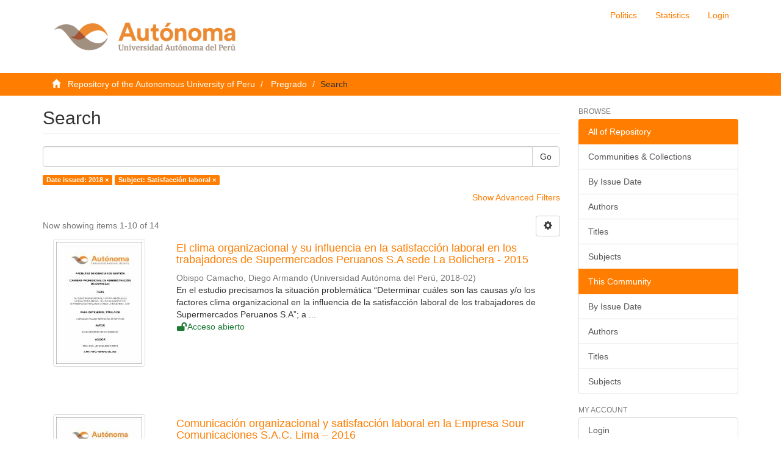

--- FILE ---
content_type: text/html;charset=utf-8
request_url: https://repositorio.autonoma.edu.pe/handle/20.500.13067/1492/discover?filtertype_0=subject&filter_relational_operator_0=equals&filter_0=Satisfacci%C3%B3n+laboral&filtertype=dateIssued&filter_relational_operator=equals&filter=2018
body_size: 53179
content:
<!DOCTYPE html><!--[if lt IE 7]> <html class="no-js lt-ie9 lt-ie8 lt-ie7" lang="en"> <![endif]-->
					<!--[if IE 7]>    <html class="no-js lt-ie9 lt-ie8" lang="en"> <![endif]-->
					<!--[if IE 8]>    <html class="no-js lt-ie9" lang="en"> <![endif]-->
					<!--[if gt IE 8]><!--> <html class="no-js" lang="en"> <!--<![endif]-->
				<head><META http-equiv="Content-Type" content="text/html; charset=UTF-8">
<meta content="text/html; charset=UTF-8" http-equiv="Content-Type">
<meta content="IE=edge,chrome=1" http-equiv="X-UA-Compatible">
<meta content="width=device-width,initial-scale=1" name="viewport">
<link rel="shortcut icon" href="/themes/Mirage2/images/favicon.ico">
<link rel="apple-touch-icon" href="/themes/Mirage2/images/apple-touch-icon.png">
<meta name="Generator" content="DSpace 6.3">
<meta name="ROBOTS" content="NOINDEX, FOLLOW">
<link href="/themes/Mirage2/styles/main.css" rel="stylesheet">
<link type="application/opensearchdescription+xml" rel="search" href="http://repositorio.autonoma.edu.pe:80/open-search/description.xml" title="DSpace">
<script crossorigin="anonymous" integrity="sha384-3LK/3kTpDE/Pkp8gTNp2gR/2gOiwQ6QaO7Td0zV76UFJVhqLl4Vl3KL1We6q6wR9" src="https://use.fontawesome.com/releases/v5.1.0/js/all.js" defer></script><script>
				//Clear default text of empty text areas on focus
				function tFocus(element){
					if(element.value == ''){
						element.value='';
					}
				}
				//Clear default text of empty text areas on submit
				function tSubmit(form){
					var defaultedElements = document.getElementsByTagName("textarea");
					for(var i=0; i != defaultedElements.length; i++){
						if (defaultedElements[i].value == ''){
							defaultedElements[i].value='';
						}
					}
				}
				//Disable pressing 'enter' key to submit a form (otherwise pressing 'enter' causes a submission to start over)
				function disableEnterKey(e){
					var key;
					if(window.event)
						key = window.event.keyCode; //Internet Explorer
					else
						key = e.which; //Firefox and Netscape
					if(key == 13) //if "Enter" pressed, then disable!
						return false;
					return true;
				}
			</script><!--[if lt IE 9]><script src="/themes/Mirage2/vendor/html5shiv/dist/html5shiv.js"> </script><script src="/themes/Mirage2/vendor/respond/dest/respond.min.js"> </script><![endif]--><script src="/themes/Mirage2/vendor/modernizr/modernizr.js"> </script>
<title>Search</title>
</head><body>
<header>
<div role="navigation" class="navbar navbar-default navbar-static-top">
<div class="container">
<div class="navbar-header">
<button data-toggle="offcanvas" class="navbar-toggle" type="button"><span class="sr-only">Toggle navigation</span><span class="icon-bar"></span><span class="icon-bar"></span><span class="icon-bar"></span></button><a class="navbar-brand" href="/"><img src="/themes/Mirage2/images/logo-ua.png" class="img-responsive"></a>
<div class="navbar-header pull-right visible-xs hidden-sm hidden-md hidden-lg">
<ul class="nav nav-pills pull-left">
<li>
<form target="_blank" method="post" action="/static/documents/Politicas.pdf" style="display: inline">
<button class="navbar-toggle navbar-link"><b aria-hidden="true" class="visible-xs glyphicon glyphicon-bookmark"></b></button>
</form>
</li>
</ul>
<ul class="nav nav-pills pull-left">
<li>
<form target="_blank" method="post" action="/aws/awstats.pl?config=autonoma" style="display: inline">
<button class="navbar-toggle navbar-link"><b aria-hidden="true" class="visible-xs glyphicon glyphicon-signal"></b></button>
</form>
</li>
</ul>
<ul class="nav nav-pills pull-left">
<li>
<form method="get" action="/login" style="display: inline">
<button class="navbar-toggle navbar-link"><b aria-hidden="true" class="visible-xs glyphicon glyphicon-user"></b></button>
</form>
</li>
</ul>
</div>
</div>
<div class="navbar-header pull-right hidden-xs">
<ul class="nav navbar-nav pull-left">
<li>
<a target="_blank" href="/static/documents/Politicas.pdf">Politics</a>
</li>
</ul>
<ul class="nav navbar-nav pull-left">
<li>
<a target="_blank" href="/aws/awstats.pl?config=autonoma">Statistics</a>
</li>
</ul>
<ul class="nav navbar-nav pull-left"></ul>
<ul class="nav navbar-nav pull-left">
<li>
<a href="/login"><span class="hidden-xs">Login</span></a>
</li>
</ul>
<button type="button" class="navbar-toggle visible-sm" data-toggle="offcanvas"><span class="sr-only">Toggle navigation</span><span class="icon-bar"></span><span class="icon-bar"></span><span class="icon-bar"></span></button>
</div>
</div>
</div>
</header>
<div class="trail-wrapper hidden-print">
<div class="container">
<div class="row">
<div class="col-xs-12">
<div class="breadcrumb dropdown visible-xs">
<a data-toggle="dropdown" class="dropdown-toggle" role="button" href="#" id="trail-dropdown-toggle">Search&nbsp;<b class="caret"></b></a>
<ul aria-labelledby="trail-dropdown-toggle" role="menu" class="dropdown-menu">
<li role="presentation">
<a role="menuitem" href="/"><i aria-hidden="true" class="glyphicon glyphicon-home"></i>
							&nbsp;
						Repository of the Autonomous University of Peru</a>
</li>
<li role="presentation">
<a role="menuitem" href="/handle/20.500.13067/1492">Pregrado</a>
</li>
<li role="presentation" class="disabled">
<a href="#" role="menuitem">Search</a>
</li>
</ul>
</div>
<ul class="breadcrumb hidden-xs">
<li>
<i aria-hidden="true" class="glyphicon glyphicon-home"></i>
				&nbsp;
			<a href="/">Repository of the Autonomous University of Peru</a>
</li>
<li>
<a href="/handle/20.500.13067/1492">Pregrado</a>
</li>
<li class="active">Search</li>
</ul>
</div>
</div>
</div>
</div>
<div class="hidden" id="no-js-warning-wrapper">
<div id="no-js-warning">
<div class="notice failure">JavaScript is disabled for your browser. Some features of this site may not work without it.</div>
</div>
</div>
<div class="container" id="main-container">
<div class="row row-offcanvas row-offcanvas-right">
<div class="horizontal-slider clearfix">
<div class="col-xs-12 col-sm-12 col-md-9 main-content">
<div>
<h2 class="ds-div-head page-header first-page-header">Search</h2>
<div id="aspect_discovery_SimpleSearch_div_search" class="ds-static-div primary">
<p class="ds-paragraph">
<input id="aspect_discovery_SimpleSearch_field_discovery-json-search-url" class="ds-hidden-field form-control" name="discovery-json-search-url" type="hidden" value="http://repositorio.autonoma.edu.pe/JSON/discovery/search">
</p>
<p class="ds-paragraph">
<input id="aspect_discovery_SimpleSearch_field_discovery-json-scope" class="ds-hidden-field form-control" name="discovery-json-scope" type="hidden" value="20.500.13067/1492">
</p>
<p class="ds-paragraph">
<input id="aspect_discovery_SimpleSearch_field_contextpath" class="ds-hidden-field form-control" name="contextpath" type="hidden" value="">
</p>
<div id="aspect_discovery_SimpleSearch_div_discovery-search-box" class="ds-static-div discoverySearchBox">
<form id="aspect_discovery_SimpleSearch_div_general-query" class="ds-interactive-div discover-search-box" action="discover" method="get" onsubmit="javascript:tSubmit(this);">
<fieldset id="aspect_discovery_SimpleSearch_list_primary-search" class="ds-form-list">
<div class="ds-form-item row">
<div class="col-sm-12">
<p class="input-group">
<input id="aspect_discovery_SimpleSearch_field_query" class="ds-text-field form-control" name="query" type="text" value=""><span class="input-group-btn"><button id="aspect_discovery_SimpleSearch_field_submit" class="ds-button-field btn btn-default search-icon search-icon" name="submit" type="submit">Go</button></span>
</p>
</div>
</div>
<div id="filters-overview-wrapper-squared"></div>
</fieldset>
<p class="ds-paragraph">
<input id="aspect_discovery_SimpleSearch_field_filtertype_0" class="ds-hidden-field form-control" name="filtertype_0" type="hidden" value="dateIssued">
</p>
<p class="ds-paragraph">
<input id="aspect_discovery_SimpleSearch_field_filtertype_1" class="ds-hidden-field form-control" name="filtertype_1" type="hidden" value="subject">
</p>
<p class="ds-paragraph">
<input id="aspect_discovery_SimpleSearch_field_filter_relational_operator_1" class="ds-hidden-field form-control" name="filter_relational_operator_1" type="hidden" value="equals">
</p>
<p class="ds-paragraph">
<input id="aspect_discovery_SimpleSearch_field_filter_relational_operator_0" class="ds-hidden-field form-control" name="filter_relational_operator_0" type="hidden" value="equals">
</p>
<p class="ds-paragraph">
<input id="aspect_discovery_SimpleSearch_field_filter_1" class="ds-hidden-field form-control" name="filter_1" type="hidden" value="Satisfacci&oacute;n laboral">
</p>
<p class="ds-paragraph">
<input id="aspect_discovery_SimpleSearch_field_filter_0" class="ds-hidden-field form-control" name="filter_0" type="hidden" value="2018">
</p>
</form>
<form id="aspect_discovery_SimpleSearch_div_search-filters" class="ds-interactive-div discover-filters-box " action="discover" method="get" onsubmit="javascript:tSubmit(this);">
<div class="ds-static-div clearfix">
<p class="ds-paragraph pull-right">
<a href="#" class="show-advanced-filters">Show Advanced Filters</a><a href="#" class="hide-advanced-filters hidden">Hide Advanced Filters</a>
</p>
</div>
<h3 class="ds-div-head discovery-filters-wrapper-head hidden">Filters</h3>
<div id="aspect_discovery_SimpleSearch_div_discovery-filters-wrapper" class="ds-static-div  hidden">
<p class="ds-paragraph">Use filters to refine the search results.</p>
<script type="text/javascript">
                if(!window.DSpace){
                    window.DSpace={};
                }
                if(!window.DSpace.discovery){
                    window.DSpace.discovery={};
                }
                if(!window.DSpace.discovery.filters){
                    window.DSpace.discovery.filters=[];
                }
                window.DSpace.discovery.filters.push({
                    type: 'dateIssued',
                    relational_operator: 'equals',
                    query: '2018',
                });
            </script><script type="text/javascript">
                if(!window.DSpace){
                    window.DSpace={};
                }
                if(!window.DSpace.discovery){
                    window.DSpace.discovery={};
                }
                if(!window.DSpace.discovery.filters){
                    window.DSpace.discovery.filters=[];
                }
                window.DSpace.discovery.filters.push({
                    type: 'subject',
                    relational_operator: 'equals',
                    query: 'Satisfacci\u00F3n laboral',
                });
            </script><script type="text/javascript">
                if(!window.DSpace){
                    window.DSpace={};
                }
                if(!window.DSpace.discovery){
                    window.DSpace.discovery={};
                }
                if(!window.DSpace.discovery.filters){
                    window.DSpace.discovery.filters=[];
                }
            </script><script>
                if(!window.DSpace.i18n){
                    window.DSpace.i18n={};
                } 
                if(!window.DSpace.i18n.discovery){
                    window.DSpace.i18n.discovery={};
                }
            
                    if(!window.DSpace.i18n.discovery.filtertype){
                        window.DSpace.i18n.discovery.filtertype={};
                    }
                window.DSpace.i18n.discovery.filtertype['title']='Title';window.DSpace.i18n.discovery.filtertype['author']='Author';window.DSpace.i18n.discovery.filtertype['subject']='Subject';window.DSpace.i18n.discovery.filtertype['dateIssued']='Date issued';window.DSpace.i18n.discovery.filtertype['original_bundle_filenames']='Filename';window.DSpace.i18n.discovery.filtertype['original_bundle_descriptions']='File description';
                    if(!window.DSpace.i18n.discovery.filter_relational_operator){
                        window.DSpace.i18n.discovery.filter_relational_operator={};
                    }
                window.DSpace.i18n.discovery.filter_relational_operator['contains']='Contains';window.DSpace.i18n.discovery.filter_relational_operator['equals']='Equals';window.DSpace.i18n.discovery.filter_relational_operator['authority']='ID';window.DSpace.i18n.discovery.filter_relational_operator['notcontains']='Not Contains';window.DSpace.i18n.discovery.filter_relational_operator['notequals']='Not Equals';window.DSpace.i18n.discovery.filter_relational_operator['notauthority']='Not ID';</script>
<div id="aspect_discovery_SimpleSearch_row_filter-controls" class="ds-form-item apply-filter">
<div>
<div class="">
<p class="btn-group">
<button id="aspect_discovery_SimpleSearch_field_submit_reset_filter" class="ds-button-field btn btn-default discovery-reset-filter-button discovery-reset-filter-button" name="submit_reset_filter" type="submit">Reset</button><button class="ds-button-field btn btn-default discovery-add-filter-button visible-xs discovery-add-filter-button visible-xs " name="submit_add_filter" type="submit">Add New Filter</button><button id="aspect_discovery_SimpleSearch_field_submit_apply_filter" class="ds-button-field btn btn-default discovery-apply-filter-button discovery-apply-filter-button" name="submit_apply_filter" type="submit">Apply</button>
</p>
</div>
</div>
</div>
</div>
</form>
</div>
<form id="aspect_discovery_SimpleSearch_div_main-form" class="ds-interactive-div " action="/handle/20.500.13067/1492/discover" method="post" onsubmit="javascript:tSubmit(this);">
<p class="ds-paragraph">
<input id="aspect_discovery_SimpleSearch_field_search-result" class="ds-hidden-field form-control" name="search-result" type="hidden" value="true">
</p>
<p class="ds-paragraph">
<input id="aspect_discovery_SimpleSearch_field_query" class="ds-hidden-field form-control" name="query" type="hidden" value="">
</p>
<p class="ds-paragraph">
<input id="aspect_discovery_SimpleSearch_field_current-scope" class="ds-hidden-field form-control" name="current-scope" type="hidden" value="20.500.13067/1492">
</p>
<p class="ds-paragraph">
<input id="aspect_discovery_SimpleSearch_field_filtertype_0" class="ds-hidden-field form-control" name="filtertype_0" type="hidden" value="dateIssued">
</p>
<p class="ds-paragraph">
<input id="aspect_discovery_SimpleSearch_field_filtertype_1" class="ds-hidden-field form-control" name="filtertype_1" type="hidden" value="subject">
</p>
<p class="ds-paragraph">
<input id="aspect_discovery_SimpleSearch_field_filter_relational_operator_1" class="ds-hidden-field form-control" name="filter_relational_operator_1" type="hidden" value="equals">
</p>
<p class="ds-paragraph">
<input id="aspect_discovery_SimpleSearch_field_filter_relational_operator_0" class="ds-hidden-field form-control" name="filter_relational_operator_0" type="hidden" value="equals">
</p>
<p class="ds-paragraph">
<input id="aspect_discovery_SimpleSearch_field_filter_1" class="ds-hidden-field form-control" name="filter_1" type="hidden" value="Satisfacci&oacute;n laboral">
</p>
<p class="ds-paragraph">
<input id="aspect_discovery_SimpleSearch_field_filter_0" class="ds-hidden-field form-control" name="filter_0" type="hidden" value="2018">
</p>
<p class="ds-paragraph">
<input id="aspect_discovery_SimpleSearch_field_rpp" class="ds-hidden-field form-control" name="rpp" type="hidden" value="10">
</p>
<p class="ds-paragraph">
<input id="aspect_discovery_SimpleSearch_field_sort_by" class="ds-hidden-field form-control" name="sort_by" type="hidden" value="score">
</p>
<p class="ds-paragraph">
<input id="aspect_discovery_SimpleSearch_field_order" class="ds-hidden-field form-control" name="order" type="hidden" value="desc">
</p>
</form>
<div class="pagination-masked clearfix top">
<div class="row">
<div class="col-xs-9">
<p class="pagination-info">Now showing items 1-10 of 14</p>
</div>
<div class="col-xs-3">
<div class="btn-group discovery-sort-options-menu pull-right controls-gear-wrapper" id="aspect_discovery_SimpleSearch_div_search-controls-gear">
<button data-toggle="dropdown" class="btn btn-default dropdown-toggle"><span aria-hidden="true" class="glyphicon glyphicon-cog"></span></button>
<ul role="menu" class="dropdown-menu">
<li id="aspect_discovery_SimpleSearch_item_sort-head" class=" gear-head first dropdown-header">Sort Options:</li>
<li id="aspect_discovery_SimpleSearch_item_relevance" class=" gear-option gear-option-selected">
<a class="" href="sort_by=score&order=desc"><span class="glyphicon glyphicon-ok btn-xs active"></span>Relevance</a>
</li>
<li id="aspect_discovery_SimpleSearch_item_dc_title_sort" class=" gear-option">
<a class="" href="sort_by=dc.title_sort&order=asc"><span class="glyphicon glyphicon-ok btn-xs invisible"></span>Title Asc</a>
</li>
<li id="aspect_discovery_SimpleSearch_item_dc_title_sort" class=" gear-option">
<a class="" href="sort_by=dc.title_sort&order=desc"><span class="glyphicon glyphicon-ok btn-xs invisible"></span>Title Desc</a>
</li>
<li id="aspect_discovery_SimpleSearch_item_dc_date_issued_dt" class=" gear-option">
<a class="" href="sort_by=dc.date.issued_dt&order=asc"><span class="glyphicon glyphicon-ok btn-xs invisible"></span>Issue Date Asc</a>
</li>
<li id="aspect_discovery_SimpleSearch_item_dc_date_issued_dt" class=" gear-option">
<a class="" href="sort_by=dc.date.issued_dt&order=desc"><span class="glyphicon glyphicon-ok btn-xs invisible"></span>Issue Date Desc</a>
</li>
<li class="divider"></li>
<li id="aspect_discovery_SimpleSearch_item_rpp-head" class=" gear-head dropdown-header">Results Per Page:</li>
<li id="aspect_discovery_SimpleSearch_item_rpp-5" class=" gear-option">
<a class="" href="rpp=5"><span class="glyphicon glyphicon-ok btn-xs invisible"></span>5</a>
</li>
<li id="aspect_discovery_SimpleSearch_item_rpp-10" class=" gear-option gear-option-selected">
<a class="" href="rpp=10"><span class="glyphicon glyphicon-ok btn-xs active"></span>10</a>
</li>
<li id="aspect_discovery_SimpleSearch_item_rpp-20" class=" gear-option">
<a class="" href="rpp=20"><span class="glyphicon glyphicon-ok btn-xs invisible"></span>20</a>
</li>
<li id="aspect_discovery_SimpleSearch_item_rpp-40" class=" gear-option">
<a class="" href="rpp=40"><span class="glyphicon glyphicon-ok btn-xs invisible"></span>40</a>
</li>
<li id="aspect_discovery_SimpleSearch_item_rpp-60" class=" gear-option">
<a class="" href="rpp=60"><span class="glyphicon glyphicon-ok btn-xs invisible"></span>60</a>
</li>
<li id="aspect_discovery_SimpleSearch_item_rpp-80" class=" gear-option">
<a class="" href="rpp=80"><span class="glyphicon glyphicon-ok btn-xs invisible"></span>80</a>
</li>
<li id="aspect_discovery_SimpleSearch_item_rpp-100" class=" gear-option">
<a class="" href="rpp=100"><span class="glyphicon glyphicon-ok btn-xs invisible"></span>100</a>
</li>
</ul>
</div>
</div>
</div>
</div>
<div id="aspect_discovery_SimpleSearch_div_search-results" class="ds-static-div primary">
<div class="row ds-artifact-item ">
<div class="col-sm-3 hidden-xs">
<div class="thumbnail artifact-preview">
<a href="/handle/20.500.13067/592" class="image-link"><img alt="Thumbnail" class="img-responsive img-thumbnail" src="/bitstream/handle/20.500.13067/592/DIEGO%20ARMANDO%20OBISPO%20CAMACHO.pdf.jpg?sequence=6&isAllowed=y"></a>
</div>
</div>
<div class="col-sm-9 artifact-description">
<a href="/handle/20.500.13067/592">
<h4>El clima organizacional y su influencia en la satisfacci&oacute;n laboral en los trabajadores de Supermercados Peruanos S.A sede La Bolichera - 2015<span class="Z3988" title="ctx_ver=Z39.88-2004&amp;rft_val_fmt=info%3Aofi%2Ffmt%3Akev%3Amtx%3Adc&amp;rft_id=Obispo+Camacho%2C+Diego+Armando+%282018%29.El+clima+organizacional+y+su+influencia+en+la+satisfacci%C3%B3n+laboral+en+los+trabajadores+de+Supermercados+Peruanos+S.A+sede+La+Bolichera+-+2015.+Tesis+para+optar+el+T%C3%ADtulo+Profesional+de+Licenciado+en+Administraci%C3%B3n.Carrera+de+Administraci%C3%B3n.+Lima%2C+Per%C3%BA%3A+Universidad+Aut%C3%B3noma+del+Per%C3%BA.+73+p.&amp;rft_id=https%3A%2F%2Fhdl.handle.net%2F20.500.13067%2F592&amp;rfr_id=info%3Asid%2Fdspace.org%3Arepository&amp;rft.degree=Licenciado+en+Administraci%C3%B3n+de+Empresas&amp;rft.degree=Universidad+Aut%C3%B3noma+del+Per%C3%BA.+Facultad+de+Gesti%C3%B3n&amp;rft.degree=T%C3%ADtulo+Profesional&amp;rft.degree=Administraci%C3%B3n+de+Empresas&amp;rft.degree=T%C3%ADtulo+Profesional">&nbsp;</span>
</h4>
</a>
<div class="artifact-info">
<span class="author h4"><small><span>Obispo Camacho, Diego Armando</span></small></span> <span class="publisher-date h4"><small>(<span class="publisher">Universidad Aut&oacute;noma del Per&uacute;</span>, <span class="date">2018-02</span>)</small></span>
<div class="abstract">En el estudio precisamos la situaci&oacute;n problem&aacute;tica &ldquo;Determinar cu&aacute;les son las causas y/o los factores clima organizacional en la influencia de la satisfacci&oacute;n laboral de los trabajadores de Supermercados Peruanos S.A&rdquo;; a ...</div>
</div>
<div class="open-access">
<i class="fas fa-fw fa-lock-open"></i><span>Acceso abierto</span>
</div>
</div>
</div>
<div class="row ds-artifact-item ">
<div class="col-sm-3 hidden-xs">
<div class="thumbnail artifact-preview">
<a href="/handle/20.500.13067/438" class="image-link"><img alt="Thumbnail" class="img-responsive img-thumbnail" src="/bitstream/handle/20.500.13067/438/TESIS%20KETY%20CASTILLO%20LOPEZ%202018.docx%20%281%29.pdf.jpg?sequence=6&isAllowed=y"></a>
</div>
</div>
<div class="col-sm-9 artifact-description">
<a href="/handle/20.500.13067/438">
<h4>Comunicaci&oacute;n organizacional y satisfacci&oacute;n laboral en la Empresa Sour Comunicaciones S.A.C. Lima &ndash; 2016<span class="Z3988" title="ctx_ver=Z39.88-2004&amp;rft_val_fmt=info%3Aofi%2Ffmt%3Akev%3Amtx%3Adc&amp;rft_id=Kety+Ninosca+Castillo+Lopez%2C+Kety+Ninosca+%282018%29.+Comunicaci%C3%B3n+organizacional+y+satisfacci%C3%B3n+laboral+en+la+Empresa+Sour+Comunicaciones+S.A.C.+Lima+%E2%80%93+2016.+Tesis+para+optar+el+T%C3%ADtulo+Profesional+de+Licenciado+en+Administraci%C3%B3n.+Carrera+Profesional+de+Administraci%C3%B3n.+Lima%2C+Per%C3%BA%3A+Universidad+Aut%C3%B3noma+del+Per%C3%BA.+119+p.&amp;rft_id=https%3A%2F%2Fhdl.handle.net%2F20.500.13067%2F438&amp;rfr_id=info%3Asid%2Fdspace.org%3Arepository&amp;rft.degree=Licenciada+en+Administraci%C3%B3n&amp;rft.degree=Universidad+Aut%C3%B3noma+del+Per%C3%BA.+Facultad+de+Ciencias+de+Gesti%C3%B3n&amp;rft.degree=T%C3%ADtulo+Profesional&amp;rft.degree=Administraci%C3%B3n&amp;rft.degree=T%C3%ADtulo+Profesional">&nbsp;</span>
</h4>
</a>
<div class="artifact-info">
<span class="author h4"><small><span>Castillo Lopez, Kety Ninosca</span></small></span> <span class="publisher-date h4"><small>(<span class="publisher">Universidad Aut&oacute;noma del Per&uacute;</span>, <span class="date">2018-03</span>)</small></span>
<div class="abstract">Al realizar la investigaci&oacute;n se tuvo que resolver la problem&aacute;tica de una deficiente comunicaci&oacute;n organizacional y la deficiente satisfacci&oacute;n en el trabajo por lo que se formul&oacute; el siguiente problema: &iquest;Cu&aacute;l es la relaci&oacute;n ...</div>
</div>
<div class="open-access">
<i class="fas fa-fw fa-lock-open"></i><span>Acceso abierto</span>
</div>
</div>
</div>
<div class="row ds-artifact-item ">
<div class="col-sm-3 hidden-xs">
<div class="thumbnail artifact-preview">
<a href="/handle/20.500.13067/654" class="image-link"><img alt="Thumbnail" class="img-responsive img-thumbnail" src="/bitstream/handle/20.500.13067/654/OSORIO%20AGUILA%2c%20MARIA%20ROXANA.pdf.jpg?sequence=6&isAllowed=y"></a>
</div>
</div>
<div class="col-sm-9 artifact-description">
<a href="/handle/20.500.13067/654">
<h4>Motivaci&oacute;n laboral y desempe&ntilde;o organizacional en los colaboradores de la corporaci&oacute;n de industrias Standford S.A.C de Lurin.Lima-2016.<span class="Z3988" title="ctx_ver=Z39.88-2004&amp;rft_val_fmt=info%3Aofi%2Ffmt%3Akev%3Amtx%3Adc&amp;rft_id=Osorio%2C+M.+%282018%29.+Motivaci%C3%B3n+laboral+y+desempe%C3%B1o+organizacional+en+los+colaboradores+de+la+corporaci%C3%B3n+de+industrias+Standford+S.A.C+de+Lurin.Lima-2016.+Tesis+para+optar+el+T%C3%ADtulo+Profesional+de+Licenciado+en+Administraci%C3%B3n+de+Empresas.+Carrera+Profesional+de+Administraci%C3%B3n+de+Empresas.+Lima%2C+Per%C3%BA%3A+Universidad+Aut%C3%B3noma+del+Per%C3%BA.&amp;rft_id=https%3A%2F%2Fhdl.handle.net%2F20.500.13067%2F654&amp;rfr_id=info%3Asid%2Fdspace.org%3Arepository&amp;rft.degree=Licenciado+en+Administraci%C3%B3n+de+Empresas&amp;rft.degree=Universidad+Aut%C3%B3noma+del+Per%C3%BA.+Facultad+de+Ciencias+de+Gesti%C3%B3n&amp;rft.degree=T%C3%ADtulo+Profesional&amp;rft.degree=Administraci%C3%B3n&amp;rft.degree=T%C3%ADtulo+Profesional">&nbsp;</span>
</h4>
</a>
<div class="artifact-info">
<span class="author h4"><small><span>Osorio Aguila, Maria Roxana</span></small></span> <span class="publisher-date h4"><small>(<span class="publisher">Universidad Aut&oacute;noma del Per&uacute;</span>, <span class="date">2018-07</span>)</small></span>
<div class="abstract">Al realizar la investigaci&oacute;n se tuvo que resolver la problem&aacute;tica de una deficiente motivaci&oacute;n laboral y el desempe&ntilde;o organizacional por lo que se formul&oacute; el siguiente problema: &iquest;Cu&aacute;l es la relaci&oacute;n entre la motivaci&oacute;n ...</div>
</div>
<div class="open-access">
<i class="fas fa-fw fa-lock-open"></i><span>Acceso abierto</span>
</div>
</div>
</div>
<div class="row ds-artifact-item ">
<div class="col-sm-3 hidden-xs">
<div class="thumbnail artifact-preview">
<a href="/handle/20.500.13067/640" class="image-link"><img alt="Thumbnail" class="img-responsive img-thumbnail" src="/bitstream/handle/20.500.13067/640/CAROL%20AMELIA%20VEGA%20JARA.pdf.jpg?sequence=7&isAllowed=y"></a>
</div>
</div>
<div class="col-sm-9 artifact-description">
<a href="/handle/20.500.13067/640">
<h4>Satisfacci&oacute;n laboral y compromiso organizacional en vendedores de una empresa del sector retail de Lima Metropolitana y provincias<span class="Z3988" title="ctx_ver=Z39.88-2004&amp;rft_val_fmt=info%3Aofi%2Ffmt%3Akev%3Amtx%3Adc&amp;rft_id=Vega%2C+C.+%282018%29.+Satisfacci%C3%B3n+laboral+y+compromiso+organizacional+en+vendedores+de+una+empresa+del+sector+retail+de+Lima+Metropolitana+y+provincias.+Tesis+para+optar+el+T%C3%ADtulo+Profesional+de+Licenciado+en+Psicolog%C3%ADa.+Carrera+de+Psicolog%C3%ADa.+Lima%2C+Per%C3%BA%3A+Universidad+Aut%C3%B3noma+del+Per%C3%BA.&amp;rft_id=https%3A%2F%2Fhdl.handle.net%2F20.500.13067%2F640&amp;rfr_id=info%3Asid%2Fdspace.org%3Arepository&amp;rft.degree=Licenciado+en+Psicolog%C3%ADa&amp;rft.degree=Universidad+Aut%C3%B3noma+del+Per%C3%BA.+Facultad+de+Humanidades&amp;rft.degree=T%C3%ADtulo+Profesional&amp;rft.degree=Psicolog%C3%ADa&amp;rft.degree=T%C3%ADtulo+Profesional&amp;rft.advisor=10624918&amp;rft.advisor=https%3A%2F%2Forcid.org%2F0000-0002-6709-6751">&nbsp;</span>
</h4>
</a>
<div class="artifact-info">
<span class="author h4"><small><span>Vega Jara, Carol Amelia</span></small></span> <span class="publisher-date h4"><small>(<span class="publisher">Universidad Aut&oacute;noma del Per&uacute;</span>, <span class="date">2018-04</span>)</small></span>
<div class="abstract">Se busc&oacute; identificar si existe relaci&oacute;n entre la satisfacci&oacute;n laboral y el compromiso organizacional en vendedores de una empresa del sector retail de Lima Metropolitana y provincias. Se utiliz&oacute; un tipo de investigaci&oacute;n ...</div>
</div>
<div class="open-access">
<i class="fas fa-fw fa-lock-open"></i><span>Acceso abierto</span>
</div>
</div>
</div>
<div class="row ds-artifact-item ">
<div class="col-sm-3 hidden-xs">
<div class="thumbnail artifact-preview">
<a href="/handle/20.500.13067/793" class="image-link"><img alt="Thumbnail" class="img-responsive img-thumbnail" src="/bitstream/handle/20.500.13067/793/Nunez%20Ramos%2c%20Isabel%20Rosario.pdf.jpg?sequence=6&isAllowed=y"></a>
</div>
</div>
<div class="col-sm-9 artifact-description">
<a href="/handle/20.500.13067/793">
<h4>Satisfacci&oacute;n laboral y productividad de los colaboradores del estudio contable Contadores P&uacute;blicos &amp; Auditores Andrade S.A.C., Lur&iacute;n, 2018<span class="Z3988" title="ctx_ver=Z39.88-2004&amp;rft_val_fmt=info%3Aofi%2Ffmt%3Akev%3Amtx%3Adc&amp;rft_id=Nu%C3%B1ez%2C+I.+%282018%29.+Satisfacci%C3%B3n+laboral+y+productividad+de+los+colaboradores+del+estudio+contable+Contadores+P%C3%BAblicos+%26+Auditores+Andrade+S.A.C.%2C+Lur%C3%ADn%2C+2018+%28Tesis+de+pregrado%29.+Universidad+Aut%C3%B3noma+del+Per%C3%BA%2C+Per%C3%BA.&amp;rft_id=https%3A%2F%2Fhdl.handle.net%2F20.500.13067%2F793&amp;rfr_id=info%3Asid%2Fdspace.org%3Arepository&amp;rft.degree=Licenciado+en+Administraci%C3%B3n+de+Empresas&amp;rft.degree=Universidad+Aut%C3%B3noma+del+Per%C3%BA.+Facultad+de+Ciencias+de+Gesti%C3%B3n&amp;rft.degree=T%C3%ADtulo+Profesional&amp;rft.degree=Administraci%C3%B3n&amp;rft.degree=T%C3%ADtulo+Profesional">&nbsp;</span>
</h4>
</a>
<div class="artifact-info">
<span class="author h4"><small><span>Nunez Ramos, Isabel Rosario</span></small></span> <span class="publisher-date h4"><small>(<span class="publisher">Universidad Aut&oacute;noma del Per&uacute;</span>, <span class="date">2018-12</span>)</small></span>
<div class="abstract">La situaci&oacute;n problem&aacute;tica se ve involucrada con el objetivo con la falta de satisfacci&oacute;n laboral y frente a ello la mala productividad en las empresas relacionadas al rubro de servicio , y a partir de ello se formul&oacute; el ...</div>
</div>
<div class="open-access">
<i class="fas fa-fw fa-lock-open"></i><span>Acceso abierto</span>
</div>
</div>
</div>
<div class="row ds-artifact-item ">
<div class="col-sm-3 hidden-xs">
<div class="thumbnail artifact-preview">
<a href="/handle/20.500.13067/855" class="image-link"><img alt="Thumbnail" class="img-responsive img-thumbnail" src="/bitstream/handle/20.500.13067/855/Aspajo%20Nunez%2c%20Ursula%20Patricia.pdf.jpg?sequence=6&isAllowed=y"></a>
</div>
</div>
<div class="col-sm-9 artifact-description">
<a href="/handle/20.500.13067/855">
<h4>Gesti&oacute;n de seguridad y satisfacci&oacute;n laboral en los colaboradores de la empresa Matransa S.A.C - Villa El Salvador &ndash; 2018<span class="Z3988" title="ctx_ver=Z39.88-2004&amp;rft_val_fmt=info%3Aofi%2Ffmt%3Akev%3Amtx%3Adc&amp;rft_id=Aspajo%2C+U.+%282018%29.+Gesti%C3%B3n+de+seguridad+y+satisfacci%C3%B3n+laboral+en+los+colaboradores+de+la+empresa+Matransa+S.A.C+-+Villa+El+Salvador+%E2%80%93+2018+%28Tesis+de+pregrado%29.+Universidad+Aut%C3%B3noma+del+Per%C3%BA%2C+Per%C3%BA.&amp;rft_id=https%3A%2F%2Fhdl.handle.net%2F20.500.13067%2F855&amp;rfr_id=info%3Asid%2Fdspace.org%3Arepository&amp;rft.degree=Licenciado+en+Administraci%C3%B3n+de+Empresas&amp;rft.degree=Universidad+Aut%C3%B3noma+del+Per%C3%BA.+Facultad+de+Ciencias+de+Gesti%C3%B3n&amp;rft.degree=T%C3%ADtulo+Profesional&amp;rft.degree=Administraci%C3%B3n&amp;rft.degree=T%C3%ADtulo+Profesional">&nbsp;</span>
</h4>
</a>
<div class="artifact-info">
<span class="author h4"><small><span>Aspajo Nunez, Ursula Patricia</span></small></span> <span class="publisher-date h4"><small>(<span class="publisher">Universidad Aut&oacute;noma del Per&uacute;</span>, <span class="date">2018-12</span>)</small></span>
<div class="abstract">La situaci&oacute;n problem&aacute;tica permiti&oacute; formular el problema de investigaci&oacute;n: &iquest;Qu&eacute; relaci&oacute;n existe entre la gesti&oacute;n de seguridad y la satisfacci&oacute;n laboral en los colaboradores de la empresa Matransa S.A.C. &ndash; Villa El Salvador?
El ...</div>
</div>
<div class="open-access">
<i class="fas fa-fw fa-lock-open"></i><span>Acceso abierto</span>
</div>
</div>
</div>
<div class="row ds-artifact-item ">
<div class="col-sm-3 hidden-xs">
<div class="thumbnail artifact-preview">
<a href="/handle/20.500.13067/857" class="image-link"><img alt="Thumbnail" class="img-responsive img-thumbnail" src="/bitstream/handle/20.500.13067/857/Medina%20Napuri%2c%20Leyla%20Alexandra.pdf.jpg?sequence=6&isAllowed=y"></a>
</div>
</div>
<div class="col-sm-9 artifact-description">
<a href="/handle/20.500.13067/857">
<h4>Clima laboral y comunicaci&oacute;n organizacional en los colaboradores de la empresa Inversiones Eivissa SAC &ldquo;Picas bar&rdquo; &ndash; Barranco<span class="Z3988" title="ctx_ver=Z39.88-2004&amp;rft_val_fmt=info%3Aofi%2Ffmt%3Akev%3Amtx%3Adc&amp;rft_id=Medina%2C+L.+%282018%29.+Clima+laboral+y+comunicaci%C3%B3n+organizacional+en+los+colaboradores+de+la+empresa+Inversiones+Eivissa+SAC+%E2%80%9CPicas+bar%E2%80%9D+%E2%80%93+Barranco+%28Tesis+de+pregrado%29.+Universidad+Aut%C3%B3noma+del+Per%C3%BA%2C+Per%C3%BA.&amp;rft_id=https%3A%2F%2Fhdl.handle.net%2F20.500.13067%2F857&amp;rfr_id=info%3Asid%2Fdspace.org%3Arepository&amp;rft.degree=Licenciado+en+Administraci%C3%B3n+de+Empresas&amp;rft.degree=Universidad+Aut%C3%B3noma+del+Per%C3%BA.+Facultad+de+Ciencias+de+Gesti%C3%B3n&amp;rft.degree=T%C3%ADtulo+Profesional&amp;rft.degree=Administraci%C3%B3n&amp;rft.degree=T%C3%ADtulo+Profesional">&nbsp;</span>
</h4>
</a>
<div class="artifact-info">
<span class="author h4"><small><span>Medina Napuri, Leyla Alexandra</span></small></span> <span class="publisher-date h4"><small>(<span class="publisher">Universidad Aut&oacute;noma del Per&uacute;</span>, <span class="date">2018-12</span>)</small></span>
<div class="abstract">Hoy en d&iacute;a existen empresas con un deficiente clima laboral debido a factores relacionados con la comunicaci&oacute;n organizacional por lo que son factores que afecta a los colaboradores de las organizaciones generando poco ...</div>
</div>
<div class="open-access">
<i class="fas fa-fw fa-lock-open"></i><span>Acceso abierto</span>
</div>
</div>
</div>
<div class="row ds-artifact-item ">
<div class="col-sm-3 hidden-xs">
<div class="thumbnail artifact-preview">
<a href="/handle/20.500.13067/695" class="image-link"><img alt="Thumbnail" class="img-responsive img-thumbnail" src="/bitstream/handle/20.500.13067/695/VILCAMICHE%20SALAZAR%2c%20LOURDES%20ELENA.pdf.jpg?sequence=6&isAllowed=y"></a>
</div>
</div>
<div class="col-sm-9 artifact-description">
<a href="/handle/20.500.13067/695">
<h4>Motivaci&oacute;n de logro y satisfacci&oacute;n laboral en trabajadores de una empresa industrial en Lima<span class="Z3988" title="ctx_ver=Z39.88-2004&amp;rft_val_fmt=info%3Aofi%2Ffmt%3Akev%3Amtx%3Adc&amp;rft_id=Vilcamiche%2C+L.+%282018%29.+Motivaci%C3%B3n+de+logro+y+satisfacci%C3%B3n+laboral+en+trabajadores+de+una+empresa+industrial+en+Lima.+Tesis+para+optar+el+T%C3%ADtulo+Profesional+de+Licenciado+en+Psicolog%C3%ADa.+Carrera+de+Psicolog%C3%ADa.+Lima%2C+Per%C3%BA%3A+Universidad+Aut%C3%B3noma+del+Per%C3%BA.&amp;rft_id=https%3A%2F%2Fhdl.handle.net%2F20.500.13067%2F695&amp;rfr_id=info%3Asid%2Fdspace.org%3Arepository&amp;rft.degree=Licenciado+en+Psicolog%C3%ADa&amp;rft.degree=Universidad+Aut%C3%B3noma+del+Per%C3%BA.+Facultad+de+Humanidades&amp;rft.degree=T%C3%ADtulo+Profesional&amp;rft.degree=Psicolog%C3%ADa&amp;rft.degree=T%C3%ADtulo+Profesional">&nbsp;</span>
</h4>
</a>
<div class="artifact-info">
<span class="author h4"><small><span>Vilcamiche Salazar, Lourdes Elena</span></small></span> <span class="publisher-date h4"><small>(<span class="publisher">Universidad Aut&oacute;noma del Per&uacute;</span>, <span class="date">2018-02</span>)</small></span>
<div class="abstract">El presente estudio es de tipo descriptivo correlacional, en el que se investig&oacute; la relaci&oacute;n entre motivaci&oacute;n de logro y satisfacci&oacute;n laboral en 161 trabajadores siendo estos personal administrativo y operario de una empresa ...</div>
</div>
<div class="open-access">
<i class="fas fa-fw fa-lock-open"></i><span>Acceso abierto</span>
</div>
</div>
</div>
<div class="row ds-artifact-item ">
<div class="col-sm-3 hidden-xs">
<div class="thumbnail artifact-preview">
<a href="/handle/20.500.13067/561" class="image-link"><img alt="Thumbnail" class="img-responsive img-thumbnail" src="/bitstream/handle/20.500.13067/561/NATALY%20CRISTHELE%20BAJONERO%20PASION.pdf.jpg?sequence=6&isAllowed=y"></a>
</div>
</div>
<div class="col-sm-9 artifact-description">
<a href="/handle/20.500.13067/561">
<h4>Satisfacci&oacute;n laboral y la productividad de los colaboradores de la empresa agropecuaria Roxana S.A.C. En el distrito de Asia - 2017<span class="Z3988" title="ctx_ver=Z39.88-2004&amp;rft_val_fmt=info%3Aofi%2Ffmt%3Akev%3Amtx%3Adc&amp;rft_id=%282018%29+Satisfacci%C3%B3n+laboral+y+la+productividad+de+los+colaboradores+de+la+empresa+agropecuaria+Roxana+S.A.C.+En+el+distrito+de+Asia+-+2017.+Tesis+para+optar+el+T%C3%ADtulo+Profesional+de+Licenciado+en+Administraci%C3%B3n.+Carrera+Profesional+de+Administraci%C3%B3n.+Lima%2C+Per%C3%BA%3A+Universidad+Aut%C3%B3noma+del+Per%C3%BA.++83+p.&amp;rft_id=https%3A%2F%2Fhdl.handle.net%2F20.500.13067%2F561&amp;rfr_id=info%3Asid%2Fdspace.org%3Arepository&amp;rft.degree=Licenciado+en+Administraci%C3%B3n+de+Empresas&amp;rft.degree=Universidad+Aut%C3%B3noma+del+Per%C3%BA.+Facultad+de+Ciencias+de+Gesti%C3%B3n&amp;rft.degree=T%C3%ADtulo+Profesional&amp;rft.degree=Administraci%C3%B3n+de+Empresas&amp;rft.degree=T%C3%ADtulo+Profesional">&nbsp;</span>
</h4>
</a>
<div class="artifact-info">
<span class="author h4"><small><span>Bajonero Pasi&oacute;n, Nataly Cristhele</span></small></span> <span class="publisher-date h4"><small>(<span class="publisher">Universidad Aut&oacute;noma del Per&uacute;</span>, <span class="date">2018-08</span>)</small></span>
<div class="abstract">En la actualidad la productividad de las empresas se ve afectadas por diversos factores o inconvenientes que perciben sus colaboradores, dentro de ella, las necesidades de mejores condiciones de trabajo, compensaciones ...</div>
</div>
<div class="open-access">
<i class="fas fa-fw fa-lock-open"></i><span>Acceso abierto</span>
</div>
</div>
</div>
<div class="row ds-artifact-item ">
<div class="col-sm-3 hidden-xs">
<div class="thumbnail artifact-preview">
<a href="/handle/20.500.13067/715" class="image-link"><img alt="Thumbnail" class="img-responsive img-thumbnail" src="/bitstream/handle/20.500.13067/715/Alpaca%20Leyva%2c%20Miguel%20Angel.pdf.jpg?sequence=6&isAllowed=y"></a>
</div>
</div>
<div class="col-sm-9 artifact-description">
<a href="/handle/20.500.13067/715">
<h4>Comunicaci&oacute;n organizacional y satisfacci&oacute;n laboral en los docentes del Colegio Adventista Salvador de Villa El Salvador &ndash; 2018<span class="Z3988" title="ctx_ver=Z39.88-2004&amp;rft_val_fmt=info%3Aofi%2Ffmt%3Akev%3Amtx%3Adc&amp;rft_id=Alpaca%2C+M.+%282018%29.+Comunicaci%C3%B3n+organizacional+y+satisfacci%C3%B3n+laboral+en+los+docentes+del+Colegio+Adventista+Salvador+de+Villa+El+Salvador+%E2%80%93+2018.+Tesis+para+optar+el+T%C3%ADtulo+Profesional+de+Licenciado+en+Administraci%C3%B3n+de+Empresas.+Carrera+Profesional+de+Administraci%C3%B3n+de+Empresas.+Lima%2C+Per%C3%BA%3A+Universidad+Aut%C3%B3noma+del+Per%C3%BA.&amp;rft_id=https%3A%2F%2Fhdl.handle.net%2F20.500.13067%2F715&amp;rfr_id=info%3Asid%2Fdspace.org%3Arepository&amp;rft.degree=Licenciado+en+Administraci%C3%B3n+de+Empresas&amp;rft.degree=Universidad+Aut%C3%B3noma+del+Per%C3%BA.+Facultad+de+Ciencias+de+Gesti%C3%B3n&amp;rft.degree=T%C3%ADtulo+Profesional&amp;rft.degree=Administraci%C3%B3n&amp;rft.degree=T%C3%ADtulo+Profesional">&nbsp;</span>
</h4>
</a>
<div class="artifact-info">
<span class="author h4"><small><span>Alpaca Leyva, Miguel Angel</span></small></span> <span class="publisher-date h4"><small>(<span class="publisher">Universidad Aut&oacute;noma del Per&uacute;</span>, <span class="date">2018-03</span>)</small></span>
<div class="abstract">La investigaci&oacute;n busco resolver la problem&aacute;tica de una deficiente comunicaci&oacute;n organizacional y la satisfacci&oacute;n laboral por lo que se formul&oacute; el siguiente problema: &iquest;Cu&aacute;l es la relaci&oacute;n entre la comunicaci&oacute;n organizacional ...</div>
</div>
<div class="open-access">
<i class="fas fa-fw fa-lock-open"></i><span>Acceso abierto</span>
</div>
</div>
</div>
</div>
<div class="pagination-masked clearfix bottom">
<div class="centered-pagination">
<ul class="pagination">
<li class="disabled">
<a class="previous-page-link" href="discover?rpp=10&etal=0&group_by=none&page=0&filtertype_0=dateIssued&filtertype_1=subject&filter_relational_operator_1=equals&filter_relational_operator_0=equals&filter_1=Satisfacci%C3%B3n+laboral&filter_0=2018"><span class="glyphicon glyphicon-arrow-left"></span></a>
</li>
<li class="active">
<a href="discover?rpp=10&etal=0&group_by=none&page=1&filtertype_0=dateIssued&filtertype_1=subject&filter_relational_operator_1=equals&filter_relational_operator_0=equals&filter_1=Satisfacci%C3%B3n+laboral&filter_0=2018">1</a>
</li>
<li class="page-link page-link-offset-1">
<a href="discover?rpp=10&etal=0&group_by=none&page=2&filtertype_0=dateIssued&filtertype_1=subject&filter_relational_operator_1=equals&filter_relational_operator_0=equals&filter_1=Satisfacci%C3%B3n+laboral&filter_0=2018">2</a>
</li>
<li>
<a class="next-page-link" href="discover?rpp=10&etal=0&group_by=none&page=2&filtertype_0=dateIssued&filtertype_1=subject&filter_relational_operator_1=equals&filter_relational_operator_0=equals&filter_1=Satisfacci%C3%B3n+laboral&filter_0=2018"><span class="glyphicon glyphicon-arrow-right"></span></a>
</li>
</ul>
</div>
</div>
</div>
</div>
<div class="visible-xs visible-sm">
<footer>
<div class="row text-center">
<hr>
<div class="col-sm-4">
<p style="margin-top: 70px">Contact Us:&nbsp;
						<a href="mailto:repositorio@autonoma.pe">repositorio@autonoma.pe</a>
</p>
</div>
<div class="col-sm-4">
<a style="display: inline-block" target="_blank" href="//alicia.concytec.gob.pe/"><img alt="" src="/themes/Mirage2/images/alicia.png" class="img-responsive"></a>
</div>
<div class="col-sm-4">
<a style="display: inline-block" target="_blank" href="http://www.lareferencia.info/es/"><img style="display: inline-block" alt="" src="/themes/Mirage2/images/lareferencia.png" class="img-responsive"></a>
</div>
</div>
<a class="hidden" href="/htmlmap">&nbsp;</a>
<p>&nbsp;</p>
</footer>
</div>
</div>
<div role="navigation" id="sidebar" class="col-xs-6 col-sm-3 sidebar-offcanvas">
<div class="word-break hidden-print" id="ds-options">
<h2 class="ds-option-set-head  h6">Browse</h2>
<div id="aspect_viewArtifacts_Navigation_list_browse" class="list-group">
<a class="list-group-item active"><span class="h5 list-group-item-heading  h5">All of Repository</span></a><a href="/community-list" class="list-group-item ds-option">Communities &amp; Collections</a><a href="/browse?type=dateissued" class="list-group-item ds-option">By Issue Date</a><a href="/browse?type=author" class="list-group-item ds-option">Authors</a><a href="/browse?type=title" class="list-group-item ds-option">Titles</a><a href="/browse?type=subject" class="list-group-item ds-option">Subjects</a><a class="list-group-item active"><span class="h5 list-group-item-heading  h5">This Community</span></a><a href="/handle/20.500.13067/1492/browse?type=dateissued" class="list-group-item ds-option">By Issue Date</a><a href="/handle/20.500.13067/1492/browse?type=author" class="list-group-item ds-option">Authors</a><a href="/handle/20.500.13067/1492/browse?type=title" class="list-group-item ds-option">Titles</a><a href="/handle/20.500.13067/1492/browse?type=subject" class="list-group-item ds-option">Subjects</a>
</div>
<h2 class="ds-option-set-head  h6">My Account</h2>
<div id="aspect_viewArtifacts_Navigation_list_account" class="list-group">
<a href="/login" class="list-group-item ds-option">Login</a><a href="/register" class="list-group-item ds-option">Register</a>
</div>
<div id="aspect_viewArtifacts_Navigation_list_context" class="list-group"></div>
<div id="aspect_viewArtifacts_Navigation_list_administrative" class="list-group"></div>
<h2 class="ds-option-set-head  h6">Discover</h2>
<div id="aspect_discovery_Navigation_list_discovery" class="list-group">
<a class="list-group-item active"><span class="h5 list-group-item-heading  h5">Author</span></a><a href="/handle/20.500.13067/1492/discover?filtertype_0=dateIssued&filtertype_1=subject&filter_relational_operator_1=equals&filter_relational_operator_0=equals&filter_1=Satisfacci%C3%B3n+laboral&filter_0=2018&filtertype=author&filter_relational_operator=equals&filter=Alpaca+Leyva%2C+Miguel+Angel" class="list-group-item ds-option">Alpaca Leyva, Miguel Angel (1)</a><a href="/handle/20.500.13067/1492/discover?filtertype_0=dateIssued&filtertype_1=subject&filter_relational_operator_1=equals&filter_relational_operator_0=equals&filter_1=Satisfacci%C3%B3n+laboral&filter_0=2018&filtertype=author&filter_relational_operator=equals&filter=Aspajo+Nunez%2C+Ursula+Patricia" class="list-group-item ds-option">Aspajo Nunez, Ursula Patricia (1)</a><a href="/handle/20.500.13067/1492/discover?filtertype_0=dateIssued&filtertype_1=subject&filter_relational_operator_1=equals&filter_relational_operator_0=equals&filter_1=Satisfacci%C3%B3n+laboral&filter_0=2018&filtertype=author&filter_relational_operator=equals&filter=Bajonero+Pasi%C3%B3n%2C+Nataly+Cristhele" class="list-group-item ds-option">Bajonero Pasi&oacute;n, Nataly Cristhele (1)</a><a href="/handle/20.500.13067/1492/discover?filtertype_0=dateIssued&filtertype_1=subject&filter_relational_operator_1=equals&filter_relational_operator_0=equals&filter_1=Satisfacci%C3%B3n+laboral&filter_0=2018&filtertype=author&filter_relational_operator=equals&filter=Castillo+Lopez%2C+Kety+Ninosca" class="list-group-item ds-option">Castillo Lopez, Kety Ninosca (1)</a><a href="/handle/20.500.13067/1492/discover?filtertype_0=dateIssued&filtertype_1=subject&filter_relational_operator_1=equals&filter_relational_operator_0=equals&filter_1=Satisfacci%C3%B3n+laboral&filter_0=2018&filtertype=author&filter_relational_operator=equals&filter=Ca%C3%B1ari+Cerron%2C+Yoselin+Yanet" class="list-group-item ds-option">Ca&ntilde;ari Cerron, Yoselin Yanet (1)</a><a href="/handle/20.500.13067/1492/discover?filtertype_0=dateIssued&filtertype_1=subject&filter_relational_operator_1=equals&filter_relational_operator_0=equals&filter_1=Satisfacci%C3%B3n+laboral&filter_0=2018&filtertype=author&filter_relational_operator=equals&filter=Condori+Palacios%2C+Johanna+Karen" class="list-group-item ds-option">Condori Palacios, Johanna Karen (1)</a><a href="/handle/20.500.13067/1492/discover?filtertype_0=dateIssued&filtertype_1=subject&filter_relational_operator_1=equals&filter_relational_operator_0=equals&filter_1=Satisfacci%C3%B3n+laboral&filter_0=2018&filtertype=author&filter_relational_operator=equals&filter=Medina+Napuri%2C+Leyla+Alexandra" class="list-group-item ds-option">Medina Napuri, Leyla Alexandra (1)</a><a href="/handle/20.500.13067/1492/discover?filtertype_0=dateIssued&filtertype_1=subject&filter_relational_operator_1=equals&filter_relational_operator_0=equals&filter_1=Satisfacci%C3%B3n+laboral&filter_0=2018&filtertype=author&filter_relational_operator=equals&filter=Nunez+Ramos%2C+Isabel+Rosario" class="list-group-item ds-option">Nunez Ramos, Isabel Rosario (1)</a><a href="/handle/20.500.13067/1492/discover?filtertype_0=dateIssued&filtertype_1=subject&filter_relational_operator_1=equals&filter_relational_operator_0=equals&filter_1=Satisfacci%C3%B3n+laboral&filter_0=2018&filtertype=author&filter_relational_operator=equals&filter=Obispo+Camacho%2C+Diego+Armando" class="list-group-item ds-option">Obispo Camacho, Diego Armando (1)</a><a href="/handle/20.500.13067/1492/discover?filtertype_0=dateIssued&filtertype_1=subject&filter_relational_operator_1=equals&filter_relational_operator_0=equals&filter_1=Satisfacci%C3%B3n+laboral&filter_0=2018&filtertype=author&filter_relational_operator=equals&filter=Osorio+Aguila%2C+Maria+Roxana" class="list-group-item ds-option">Osorio Aguila, Maria Roxana (1)</a><a href="/handle/20.500.13067/1492/search-filter?filtertype_0=dateIssued&filtertype_1=subject&filter_relational_operator_1=equals&filter_relational_operator_0=equals&filter_1=Satisfacci%C3%B3n+laboral&filter_0=2018&field=author&filterorder=COUNT" class="list-group-item ds-option">... View More</a><a class="list-group-item active"><span class="h5 list-group-item-heading  h5">Subject</span></a>
<div id="aspect_discovery_SidebarFacetsTransformer_item_0_7832552076271295" class="list-group-item ds-option selected">Satisfacci&oacute;n laboral (14)</div>
<a href="/handle/20.500.13067/1492/discover?filtertype_0=dateIssued&filtertype_1=subject&filter_relational_operator_1=equals&filter_relational_operator_0=equals&filter_1=Satisfacci%C3%B3n+laboral&filter_0=2018&filtertype=subject&filter_relational_operator=equals&filter=Comunicaci%C3%B3n+organizacional" class="list-group-item ds-option">Comunicaci&oacute;n organizacional (4)</a><a href="/handle/20.500.13067/1492/discover?filtertype_0=dateIssued&filtertype_1=subject&filter_relational_operator_1=equals&filter_relational_operator_0=equals&filter_1=Satisfacci%C3%B3n+laboral&filter_0=2018&filtertype=subject&filter_relational_operator=equals&filter=Clima+organizacional" class="list-group-item ds-option">Clima organizacional (3)</a><a href="/handle/20.500.13067/1492/discover?filtertype_0=dateIssued&filtertype_1=subject&filter_relational_operator_1=equals&filter_relational_operator_0=equals&filter_1=Satisfacci%C3%B3n+laboral&filter_0=2018&filtertype=subject&filter_relational_operator=equals&filter=Productividad" class="list-group-item ds-option">Productividad (3)</a><a href="/handle/20.500.13067/1492/discover?filtertype_0=dateIssued&filtertype_1=subject&filter_relational_operator_1=equals&filter_relational_operator_0=equals&filter_1=Satisfacci%C3%B3n+laboral&filter_0=2018&filtertype=subject&filter_relational_operator=equals&filter=Actitud" class="list-group-item ds-option">Actitud (1)</a><a href="/handle/20.500.13067/1492/discover?filtertype_0=dateIssued&filtertype_1=subject&filter_relational_operator_1=equals&filter_relational_operator_0=equals&filter_1=Satisfacci%C3%B3n+laboral&filter_0=2018&filtertype=subject&filter_relational_operator=equals&filter=Clima+laboral" class="list-group-item ds-option">Clima laboral (1)</a><a href="/handle/20.500.13067/1492/discover?filtertype_0=dateIssued&filtertype_1=subject&filter_relational_operator_1=equals&filter_relational_operator_0=equals&filter_1=Satisfacci%C3%B3n+laboral&filter_0=2018&filtertype=subject&filter_relational_operator=equals&filter=Compromiso+organizacional" class="list-group-item ds-option">Compromiso organizacional (1)</a><a href="/handle/20.500.13067/1492/discover?filtertype_0=dateIssued&filtertype_1=subject&filter_relational_operator_1=equals&filter_relational_operator_0=equals&filter_1=Satisfacci%C3%B3n+laboral&filter_0=2018&filtertype=subject&filter_relational_operator=equals&filter=Comunicaci%C3%B3n+interna" class="list-group-item ds-option">Comunicaci&oacute;n interna (1)</a><a href="/handle/20.500.13067/1492/discover?filtertype_0=dateIssued&filtertype_1=subject&filter_relational_operator_1=equals&filter_relational_operator_0=equals&filter_1=Satisfacci%C3%B3n+laboral&filter_0=2018&filtertype=subject&filter_relational_operator=equals&filter=Confianza" class="list-group-item ds-option">Confianza (1)</a><a href="/handle/20.500.13067/1492/discover?filtertype_0=dateIssued&filtertype_1=subject&filter_relational_operator_1=equals&filter_relational_operator_0=equals&filter_1=Satisfacci%C3%B3n+laboral&filter_0=2018&filtertype=subject&filter_relational_operator=equals&filter=Desempe%C3%B1o+organizacional" class="list-group-item ds-option">Desempe&ntilde;o organizacional (1)</a><a href="/handle/20.500.13067/1492/search-filter?filtertype_0=dateIssued&filtertype_1=subject&filter_relational_operator_1=equals&filter_relational_operator_0=equals&filter_1=Satisfacci%C3%B3n+laboral&filter_0=2018&field=subject&filterorder=COUNT" class="list-group-item ds-option">... View More</a><a class="list-group-item active"><span class="h5 list-group-item-heading  h5">Date</span></a>
<div id="aspect_discovery_SidebarFacetsTransformer_item_0_12348147093427386" class="list-group-item ds-option selected">2018 (14)</div>
</div>
</div>
</div>
</div>
</div>
<div class="hidden-xs hidden-sm">
<footer>
<div class="row text-center">
<hr>
<div class="col-sm-4">
<p style="margin-top: 70px">Contact Us:&nbsp;
						<a href="mailto:repositorio@autonoma.pe">repositorio@autonoma.pe</a>
</p>
</div>
<div class="col-sm-4">
<a style="display: inline-block" target="_blank" href="//alicia.concytec.gob.pe/"><img alt="" src="/themes/Mirage2/images/alicia.png" class="img-responsive"></a>
</div>
<div class="col-sm-4">
<a style="display: inline-block" target="_blank" href="http://www.lareferencia.info/es/"><img style="display: inline-block" alt="" src="/themes/Mirage2/images/lareferencia.png" class="img-responsive"></a>
</div>
</div>
<a class="hidden" href="/htmlmap">&nbsp;</a>
<p>&nbsp;</p>
</footer>
</div>
</div>
<script type="text/javascript">if(typeof window.publication === 'undefined'){window.publication={};};window.publication.contextPath= '';window.publication.themePath= '/themes/Mirage2/';</script><script>if(!window.DSpace){window.DSpace={};}window.DSpace.context_path='';window.DSpace.theme_path='/themes/Mirage2/';</script><script src="/themes/Mirage2/scripts/theme.js"> </script><script src="/static/js/discovery/discovery-results.js">
						 
					</script>
</body></html>
